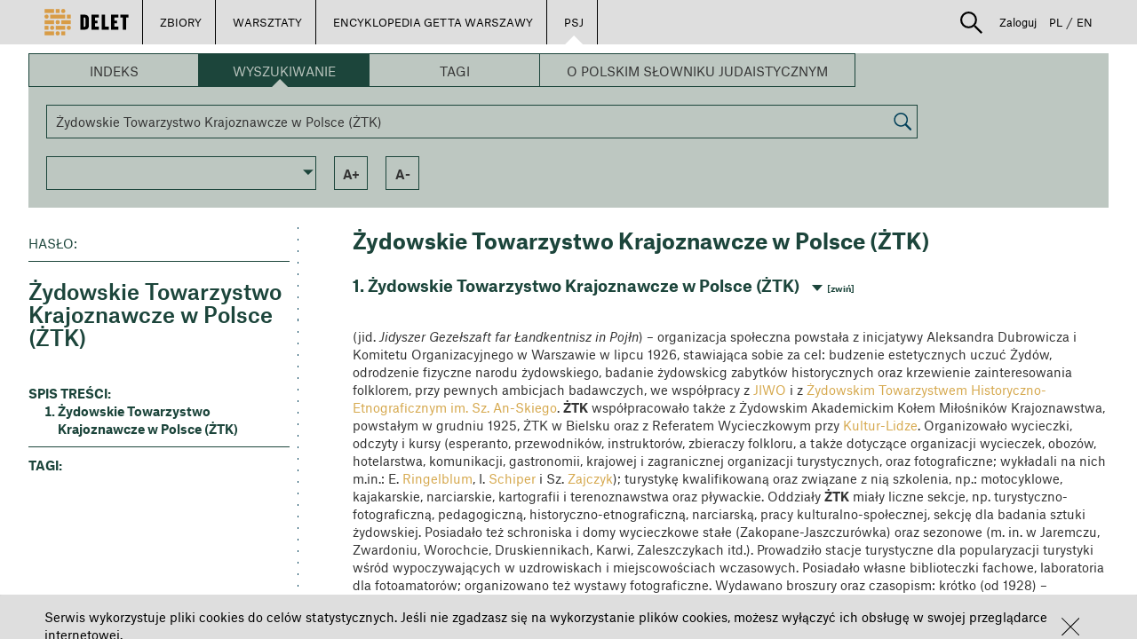

--- FILE ---
content_type: text/css
request_url: https://delet.jhi.pl/bower_components/angular-colorpicker-directive/css/color-picker.min.css
body_size: 22226
content:
.color-picker,.color-picker *{-webkit-box-sizing:border-box;-moz-box-sizing:border-box;box-sizing:border-box;margin:0;font-size:11px}.color-picker{margin-left:10px;width:232px;height:290px;border:1px solid #777;left:30px;top:250px;position:absolute;z-index:1000;background-color:#fff;-webkit-touch-callout:none;-webkit-user-select:none;-khtml-user-select:none;-moz-user-select:none;-ms-user-select:none;user-select:none}.color-picker i{cursor:default;position:relative}.color-picker input{text-align:center;font-size:13px;height:26px}.color-picker input:invalid{box-shadow:none}.color-picker input:-moz-submit-invalid{box-shadow:none}.color-picker input:-moz-ui-invalid{box-shadow:none}.color-picker button{position:absolute;top:275px;left:161px}.color-picker .arrow{height:0;width:0;border-style:solid;position:absolute;z-index:999999}.color-picker .arrow-right{border-width:5px 10px;border-color:transparent #777 transparent transparent;top:10px;left:-20px}.color-picker .arrow-left{border-width:5px 10px;border-color:transparent transparent transparent #777;top:10px;left:231px}.color-picker .arrow-bottom{border-width:10px 5px;border-color:transparent transparent #777;top:-21px;left:0}.color-picker .arrow-top{border-width:10px 5px;border-color:#777 transparent transparent;top:299px;left:20px}.color-picker div.cursor-sv{cursor:default;position:relative;-moz-border-radius:50%;-webkit-border-radius:50%;border-radius:50%;-khtml-border-radius:50%;width:15px;height:15px;border:1px solid #ddd}.color-picker div.cursor{cursor:default;position:relative;-moz-border-radius:50%;-webkit-border-radius:50%;border-radius:50%;-khtml-border-radius:50%;width:16px;height:16px;border:2px solid #222}.color-picker .saturation-lightness{width:230px;height:130px;border:none;top:0;left:0;position:absolute;background-image:url([data-uri])}.color-picker .alpha,.color-picker .hue{width:150px;height:16px;border:none;left:70px}.color-picker .hue{top:145px;position:absolute;background-image:url([data-uri])}.color-picker .alpha{top:175px;position:absolute;background-image:url([data-uri])}.color-picker .selected-color,.color-picker .selected-color-background{width:40px;height:40px;top:147px;left:15px;-khtml-border-radius:50%;position:absolute}.color-picker .selected-color{-moz-border-radius:50%;-webkit-border-radius:50%;border-radius:50%}.color-picker .selected-color-background{-moz-border-radius:50%;-webkit-border-radius:50%;border-radius:50%;background-image:url([data-uri])}.color-picker .type-policy{position:absolute;top:226px;left:206px;background-image:url([data-uri]);background-repeat:no-repeat;background-position:center;background-size:8px 16px;-moz-background-size:8px 16px;-webkit-background-size:8px 16px;-o-background-size:8px 16px;width:16px;height:24px}.color-picker .hsla-text,.color-picker .rgba-text{position:absolute;top:220px;left:12px;font-size:11px}.color-picker .hsla-text input,.color-picker .rgba-text input{margin:0 0 0 7px;float:left;width:40px;border:1px solid #a9a9a9;padding:1px}.color-picker .hsla-text div,.color-picker .rgba-text div{float:left;width:40px;text-align:center;color:#555;margin-left:7px;margin-top:4px}.color-picker .hsla-text div:nth-child(5),.color-picker .rgba-text div:nth-child(5){clear:left}.color-picker .hex-text{position:absolute;top:220px;left:30px;font-size:11px}.color-picker .hex-text input{float:left;width:160px;border:1px solid #a9a9a9;padding:1px}.color-picker .hex-text div{text-align:center;color:#555;float:left;clear:left;width:160px;margin-top:4px}.color-picker .color-picker-input-spinner{-moz-appearance:textfield}.color-picker .color-picker-input-spinner::-webkit-inner-spin-button,.color-picker .color-picker-input-spinner::-webkit-outer-spin-button{-webkit-appearance:none;margin:0}.color-picker-extra-large{height:320px!important}